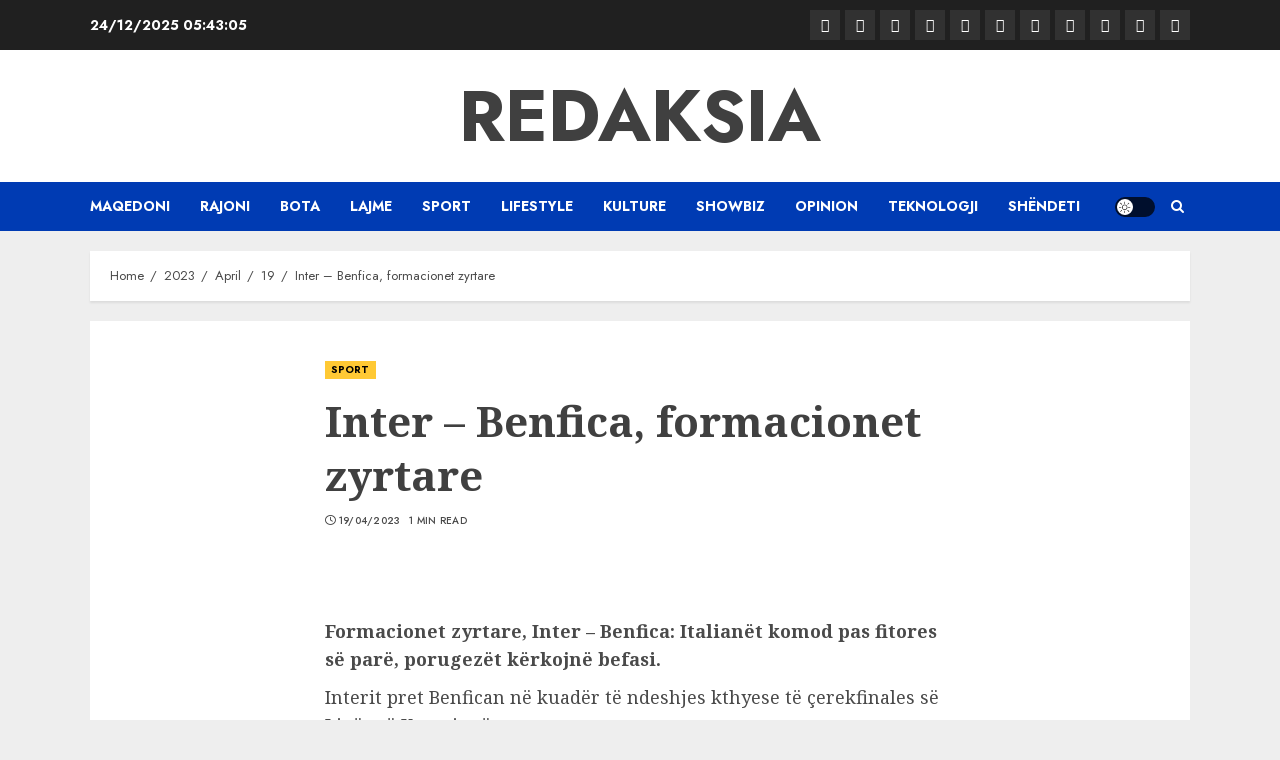

--- FILE ---
content_type: text/html; charset=UTF-8
request_url: https://redaksia.mk/2023/04/19/inter-benfica-formacionet-zyrtare/
body_size: 10167
content:
<!doctype html>
<html lang="en-US" prefix="og: http://ogp.me/ns# article: http://ogp.me/ns/article#">
<head>
    <meta charset="UTF-8">
    <meta name="viewport" content="width=device-width, initial-scale=1">
    <link rel="profile" href="http://gmpg.org/xfn/11">

    <title>Inter – Benfica, formacionet zyrtare &#8211; Redaksia</title>
<meta name='robots' content='max-image-preview:large' />
<link rel='dns-prefetch' href='//fonts.googleapis.com' />
<link rel="alternate" type="application/rss+xml" title="Redaksia &raquo; Feed" href="https://redaksia.mk/feed/" />
<link rel="alternate" title="oEmbed (JSON)" type="application/json+oembed" href="https://redaksia.mk/wp-json/oembed/1.0/embed?url=https%3A%2F%2Fredaksia.mk%2F2023%2F04%2F19%2Finter-benfica-formacionet-zyrtare%2F" />
<link rel="alternate" title="oEmbed (XML)" type="text/xml+oembed" href="https://redaksia.mk/wp-json/oembed/1.0/embed?url=https%3A%2F%2Fredaksia.mk%2F2023%2F04%2F19%2Finter-benfica-formacionet-zyrtare%2F&#038;format=xml" />
<style id='wp-img-auto-sizes-contain-inline-css' type='text/css'>
img:is([sizes=auto i],[sizes^="auto," i]){contain-intrinsic-size:3000px 1500px}
/*# sourceURL=wp-img-auto-sizes-contain-inline-css */
</style>
<style id='wp-block-library-inline-css' type='text/css'>
:root{--wp-block-synced-color:#7a00df;--wp-block-synced-color--rgb:122,0,223;--wp-bound-block-color:var(--wp-block-synced-color);--wp-editor-canvas-background:#ddd;--wp-admin-theme-color:#007cba;--wp-admin-theme-color--rgb:0,124,186;--wp-admin-theme-color-darker-10:#006ba1;--wp-admin-theme-color-darker-10--rgb:0,107,160.5;--wp-admin-theme-color-darker-20:#005a87;--wp-admin-theme-color-darker-20--rgb:0,90,135;--wp-admin-border-width-focus:2px}@media (min-resolution:192dpi){:root{--wp-admin-border-width-focus:1.5px}}.wp-element-button{cursor:pointer}:root .has-very-light-gray-background-color{background-color:#eee}:root .has-very-dark-gray-background-color{background-color:#313131}:root .has-very-light-gray-color{color:#eee}:root .has-very-dark-gray-color{color:#313131}:root .has-vivid-green-cyan-to-vivid-cyan-blue-gradient-background{background:linear-gradient(135deg,#00d084,#0693e3)}:root .has-purple-crush-gradient-background{background:linear-gradient(135deg,#34e2e4,#4721fb 50%,#ab1dfe)}:root .has-hazy-dawn-gradient-background{background:linear-gradient(135deg,#faaca8,#dad0ec)}:root .has-subdued-olive-gradient-background{background:linear-gradient(135deg,#fafae1,#67a671)}:root .has-atomic-cream-gradient-background{background:linear-gradient(135deg,#fdd79a,#004a59)}:root .has-nightshade-gradient-background{background:linear-gradient(135deg,#330968,#31cdcf)}:root .has-midnight-gradient-background{background:linear-gradient(135deg,#020381,#2874fc)}:root{--wp--preset--font-size--normal:16px;--wp--preset--font-size--huge:42px}.has-regular-font-size{font-size:1em}.has-larger-font-size{font-size:2.625em}.has-normal-font-size{font-size:var(--wp--preset--font-size--normal)}.has-huge-font-size{font-size:var(--wp--preset--font-size--huge)}.has-text-align-center{text-align:center}.has-text-align-left{text-align:left}.has-text-align-right{text-align:right}.has-fit-text{white-space:nowrap!important}#end-resizable-editor-section{display:none}.aligncenter{clear:both}.items-justified-left{justify-content:flex-start}.items-justified-center{justify-content:center}.items-justified-right{justify-content:flex-end}.items-justified-space-between{justify-content:space-between}.screen-reader-text{border:0;clip-path:inset(50%);height:1px;margin:-1px;overflow:hidden;padding:0;position:absolute;width:1px;word-wrap:normal!important}.screen-reader-text:focus{background-color:#ddd;clip-path:none;color:#444;display:block;font-size:1em;height:auto;left:5px;line-height:normal;padding:15px 23px 14px;text-decoration:none;top:5px;width:auto;z-index:100000}html :where(.has-border-color){border-style:solid}html :where([style*=border-top-color]){border-top-style:solid}html :where([style*=border-right-color]){border-right-style:solid}html :where([style*=border-bottom-color]){border-bottom-style:solid}html :where([style*=border-left-color]){border-left-style:solid}html :where([style*=border-width]){border-style:solid}html :where([style*=border-top-width]){border-top-style:solid}html :where([style*=border-right-width]){border-right-style:solid}html :where([style*=border-bottom-width]){border-bottom-style:solid}html :where([style*=border-left-width]){border-left-style:solid}html :where(img[class*=wp-image-]){height:auto;max-width:100%}:where(figure){margin:0 0 1em}html :where(.is-position-sticky){--wp-admin--admin-bar--position-offset:var(--wp-admin--admin-bar--height,0px)}@media screen and (max-width:600px){html :where(.is-position-sticky){--wp-admin--admin-bar--position-offset:0px}}

/*# sourceURL=wp-block-library-inline-css */
</style><style id='global-styles-inline-css' type='text/css'>
:root{--wp--preset--aspect-ratio--square: 1;--wp--preset--aspect-ratio--4-3: 4/3;--wp--preset--aspect-ratio--3-4: 3/4;--wp--preset--aspect-ratio--3-2: 3/2;--wp--preset--aspect-ratio--2-3: 2/3;--wp--preset--aspect-ratio--16-9: 16/9;--wp--preset--aspect-ratio--9-16: 9/16;--wp--preset--color--black: #000000;--wp--preset--color--cyan-bluish-gray: #abb8c3;--wp--preset--color--white: #ffffff;--wp--preset--color--pale-pink: #f78da7;--wp--preset--color--vivid-red: #cf2e2e;--wp--preset--color--luminous-vivid-orange: #ff6900;--wp--preset--color--luminous-vivid-amber: #fcb900;--wp--preset--color--light-green-cyan: #7bdcb5;--wp--preset--color--vivid-green-cyan: #00d084;--wp--preset--color--pale-cyan-blue: #8ed1fc;--wp--preset--color--vivid-cyan-blue: #0693e3;--wp--preset--color--vivid-purple: #9b51e0;--wp--preset--gradient--vivid-cyan-blue-to-vivid-purple: linear-gradient(135deg,rgb(6,147,227) 0%,rgb(155,81,224) 100%);--wp--preset--gradient--light-green-cyan-to-vivid-green-cyan: linear-gradient(135deg,rgb(122,220,180) 0%,rgb(0,208,130) 100%);--wp--preset--gradient--luminous-vivid-amber-to-luminous-vivid-orange: linear-gradient(135deg,rgb(252,185,0) 0%,rgb(255,105,0) 100%);--wp--preset--gradient--luminous-vivid-orange-to-vivid-red: linear-gradient(135deg,rgb(255,105,0) 0%,rgb(207,46,46) 100%);--wp--preset--gradient--very-light-gray-to-cyan-bluish-gray: linear-gradient(135deg,rgb(238,238,238) 0%,rgb(169,184,195) 100%);--wp--preset--gradient--cool-to-warm-spectrum: linear-gradient(135deg,rgb(74,234,220) 0%,rgb(151,120,209) 20%,rgb(207,42,186) 40%,rgb(238,44,130) 60%,rgb(251,105,98) 80%,rgb(254,248,76) 100%);--wp--preset--gradient--blush-light-purple: linear-gradient(135deg,rgb(255,206,236) 0%,rgb(152,150,240) 100%);--wp--preset--gradient--blush-bordeaux: linear-gradient(135deg,rgb(254,205,165) 0%,rgb(254,45,45) 50%,rgb(107,0,62) 100%);--wp--preset--gradient--luminous-dusk: linear-gradient(135deg,rgb(255,203,112) 0%,rgb(199,81,192) 50%,rgb(65,88,208) 100%);--wp--preset--gradient--pale-ocean: linear-gradient(135deg,rgb(255,245,203) 0%,rgb(182,227,212) 50%,rgb(51,167,181) 100%);--wp--preset--gradient--electric-grass: linear-gradient(135deg,rgb(202,248,128) 0%,rgb(113,206,126) 100%);--wp--preset--gradient--midnight: linear-gradient(135deg,rgb(2,3,129) 0%,rgb(40,116,252) 100%);--wp--preset--font-size--small: 13px;--wp--preset--font-size--medium: 20px;--wp--preset--font-size--large: 36px;--wp--preset--font-size--x-large: 42px;--wp--preset--spacing--20: 0.44rem;--wp--preset--spacing--30: 0.67rem;--wp--preset--spacing--40: 1rem;--wp--preset--spacing--50: 1.5rem;--wp--preset--spacing--60: 2.25rem;--wp--preset--spacing--70: 3.38rem;--wp--preset--spacing--80: 5.06rem;--wp--preset--shadow--natural: 6px 6px 9px rgba(0, 0, 0, 0.2);--wp--preset--shadow--deep: 12px 12px 50px rgba(0, 0, 0, 0.4);--wp--preset--shadow--sharp: 6px 6px 0px rgba(0, 0, 0, 0.2);--wp--preset--shadow--outlined: 6px 6px 0px -3px rgb(255, 255, 255), 6px 6px rgb(0, 0, 0);--wp--preset--shadow--crisp: 6px 6px 0px rgb(0, 0, 0);}:where(.is-layout-flex){gap: 0.5em;}:where(.is-layout-grid){gap: 0.5em;}body .is-layout-flex{display: flex;}.is-layout-flex{flex-wrap: wrap;align-items: center;}.is-layout-flex > :is(*, div){margin: 0;}body .is-layout-grid{display: grid;}.is-layout-grid > :is(*, div){margin: 0;}:where(.wp-block-columns.is-layout-flex){gap: 2em;}:where(.wp-block-columns.is-layout-grid){gap: 2em;}:where(.wp-block-post-template.is-layout-flex){gap: 1.25em;}:where(.wp-block-post-template.is-layout-grid){gap: 1.25em;}.has-black-color{color: var(--wp--preset--color--black) !important;}.has-cyan-bluish-gray-color{color: var(--wp--preset--color--cyan-bluish-gray) !important;}.has-white-color{color: var(--wp--preset--color--white) !important;}.has-pale-pink-color{color: var(--wp--preset--color--pale-pink) !important;}.has-vivid-red-color{color: var(--wp--preset--color--vivid-red) !important;}.has-luminous-vivid-orange-color{color: var(--wp--preset--color--luminous-vivid-orange) !important;}.has-luminous-vivid-amber-color{color: var(--wp--preset--color--luminous-vivid-amber) !important;}.has-light-green-cyan-color{color: var(--wp--preset--color--light-green-cyan) !important;}.has-vivid-green-cyan-color{color: var(--wp--preset--color--vivid-green-cyan) !important;}.has-pale-cyan-blue-color{color: var(--wp--preset--color--pale-cyan-blue) !important;}.has-vivid-cyan-blue-color{color: var(--wp--preset--color--vivid-cyan-blue) !important;}.has-vivid-purple-color{color: var(--wp--preset--color--vivid-purple) !important;}.has-black-background-color{background-color: var(--wp--preset--color--black) !important;}.has-cyan-bluish-gray-background-color{background-color: var(--wp--preset--color--cyan-bluish-gray) !important;}.has-white-background-color{background-color: var(--wp--preset--color--white) !important;}.has-pale-pink-background-color{background-color: var(--wp--preset--color--pale-pink) !important;}.has-vivid-red-background-color{background-color: var(--wp--preset--color--vivid-red) !important;}.has-luminous-vivid-orange-background-color{background-color: var(--wp--preset--color--luminous-vivid-orange) !important;}.has-luminous-vivid-amber-background-color{background-color: var(--wp--preset--color--luminous-vivid-amber) !important;}.has-light-green-cyan-background-color{background-color: var(--wp--preset--color--light-green-cyan) !important;}.has-vivid-green-cyan-background-color{background-color: var(--wp--preset--color--vivid-green-cyan) !important;}.has-pale-cyan-blue-background-color{background-color: var(--wp--preset--color--pale-cyan-blue) !important;}.has-vivid-cyan-blue-background-color{background-color: var(--wp--preset--color--vivid-cyan-blue) !important;}.has-vivid-purple-background-color{background-color: var(--wp--preset--color--vivid-purple) !important;}.has-black-border-color{border-color: var(--wp--preset--color--black) !important;}.has-cyan-bluish-gray-border-color{border-color: var(--wp--preset--color--cyan-bluish-gray) !important;}.has-white-border-color{border-color: var(--wp--preset--color--white) !important;}.has-pale-pink-border-color{border-color: var(--wp--preset--color--pale-pink) !important;}.has-vivid-red-border-color{border-color: var(--wp--preset--color--vivid-red) !important;}.has-luminous-vivid-orange-border-color{border-color: var(--wp--preset--color--luminous-vivid-orange) !important;}.has-luminous-vivid-amber-border-color{border-color: var(--wp--preset--color--luminous-vivid-amber) !important;}.has-light-green-cyan-border-color{border-color: var(--wp--preset--color--light-green-cyan) !important;}.has-vivid-green-cyan-border-color{border-color: var(--wp--preset--color--vivid-green-cyan) !important;}.has-pale-cyan-blue-border-color{border-color: var(--wp--preset--color--pale-cyan-blue) !important;}.has-vivid-cyan-blue-border-color{border-color: var(--wp--preset--color--vivid-cyan-blue) !important;}.has-vivid-purple-border-color{border-color: var(--wp--preset--color--vivid-purple) !important;}.has-vivid-cyan-blue-to-vivid-purple-gradient-background{background: var(--wp--preset--gradient--vivid-cyan-blue-to-vivid-purple) !important;}.has-light-green-cyan-to-vivid-green-cyan-gradient-background{background: var(--wp--preset--gradient--light-green-cyan-to-vivid-green-cyan) !important;}.has-luminous-vivid-amber-to-luminous-vivid-orange-gradient-background{background: var(--wp--preset--gradient--luminous-vivid-amber-to-luminous-vivid-orange) !important;}.has-luminous-vivid-orange-to-vivid-red-gradient-background{background: var(--wp--preset--gradient--luminous-vivid-orange-to-vivid-red) !important;}.has-very-light-gray-to-cyan-bluish-gray-gradient-background{background: var(--wp--preset--gradient--very-light-gray-to-cyan-bluish-gray) !important;}.has-cool-to-warm-spectrum-gradient-background{background: var(--wp--preset--gradient--cool-to-warm-spectrum) !important;}.has-blush-light-purple-gradient-background{background: var(--wp--preset--gradient--blush-light-purple) !important;}.has-blush-bordeaux-gradient-background{background: var(--wp--preset--gradient--blush-bordeaux) !important;}.has-luminous-dusk-gradient-background{background: var(--wp--preset--gradient--luminous-dusk) !important;}.has-pale-ocean-gradient-background{background: var(--wp--preset--gradient--pale-ocean) !important;}.has-electric-grass-gradient-background{background: var(--wp--preset--gradient--electric-grass) !important;}.has-midnight-gradient-background{background: var(--wp--preset--gradient--midnight) !important;}.has-small-font-size{font-size: var(--wp--preset--font-size--small) !important;}.has-medium-font-size{font-size: var(--wp--preset--font-size--medium) !important;}.has-large-font-size{font-size: var(--wp--preset--font-size--large) !important;}.has-x-large-font-size{font-size: var(--wp--preset--font-size--x-large) !important;}
/*# sourceURL=global-styles-inline-css */
</style>

<style id='classic-theme-styles-inline-css' type='text/css'>
/*! This file is auto-generated */
.wp-block-button__link{color:#fff;background-color:#32373c;border-radius:9999px;box-shadow:none;text-decoration:none;padding:calc(.667em + 2px) calc(1.333em + 2px);font-size:1.125em}.wp-block-file__button{background:#32373c;color:#fff;text-decoration:none}
/*# sourceURL=/wp-includes/css/classic-themes.min.css */
</style>
<link rel='stylesheet' id='wpo_min-header-0-css' href='https://redaksia.mk/wp-content/cache/wpo-minify/1731138951/assets/wpo-minify-header-a19324a2.min.css' type='text/css' media='all' />
<script type="text/javascript" src="https://redaksia.mk/wp-content/cache/wpo-minify/1731138951/assets/wpo-minify-header-5ec215b3.min.js" id="wpo_min-header-0-js"></script>
<link rel="https://api.w.org/" href="https://redaksia.mk/wp-json/" /><link rel="alternate" title="JSON" type="application/json" href="https://redaksia.mk/wp-json/wp/v2/posts/4231" /><link rel="EditURI" type="application/rsd+xml" title="RSD" href="https://redaksia.mk/xmlrpc.php?rsd" />
<meta name="generator" content="WordPress 6.9" />
<link rel="canonical" href="https://redaksia.mk/2023/04/19/inter-benfica-formacionet-zyrtare/" />
<link rel='shortlink' href='https://redaksia.mk/?p=4231' />
<meta property="og:title" name="og:title" content="Inter – Benfica, formacionet zyrtare" />
<meta property="og:type" name="og:type" content="article" />
<meta property="og:image" name="og:image" content="https://redaksia.mk/wp-content/uploads/2024/01/LOGO-16.jpg" />
<meta property="og:url" name="og:url" content="https://redaksia.mk/2023/04/19/inter-benfica-formacionet-zyrtare/" />
<meta property="og:description" name="og:description" content="Formacionet zyrtare, Inter – Benfica: Italianët komod pas fitores së parë, porugezët kërkojnë befasi. Interit" />
<meta property="og:locale" name="og:locale" content="en_US" />
<meta property="og:site_name" name="og:site_name" content="Redaksia" />
<meta property="twitter:card" name="twitter:card" content="summary" />
<meta property="article:section" name="article:section" content="SPORT" />
<meta property="article:published_time" name="article:published_time" content="2023-04-19T18:47:00+00:00" />
<meta property="article:modified_time" name="article:modified_time" content="2023-04-19T18:47:00+00:00" />
<meta property="article:author" name="article:author" content="https://redaksia.mk/author/admin/" />
		<script>
			document.documentElement.className = document.documentElement.className.replace('no-js', 'js');
		</script>
				<style>
			.no-js img.lazyload {
				display: none;
			}

			figure.wp-block-image img.lazyloading {
				min-width: 150px;
			}

						.lazyload, .lazyloading {
				opacity: 0;
			}

			.lazyloaded {
				opacity: 1;
				transition: opacity 400ms;
				transition-delay: 0ms;
			}

					</style>
		        <style type="text/css">
                        .site-title a,
            .site-header .site-branding .site-title a:visited,
            .site-header .site-branding .site-title a:hover,
            .site-description {
                color: #404040;
            }


            body.aft-dark-mode .site-title a,
            body.aft-dark-mode .site-header .site-branding .site-title a:visited,
            body.aft-dark-mode .site-header .site-branding .site-title a:hover,
            body.aft-dark-mode .site-description {
                color: #ffffff;
            }

            .header-layout-3 .site-header .site-branding .site-title,
            .site-branding .site-title {
                font-size: 72px;
            }

            @media only screen and (max-width: 640px) {
                .site-branding .site-title {
                    font-size: 40px;

                }
              }   

           @media only screen and (max-width: 375px) {
                    .site-branding .site-title {
                        font-size: 32px;

                    }
                }

            

        </style>
        <link rel="icon" href="https://redaksia.mk/wp-content/uploads/2024/01/LOGO-16.jpg" sizes="32x32" />
<link rel="icon" href="https://redaksia.mk/wp-content/uploads/2024/01/LOGO-16.jpg" sizes="192x192" />
<link rel="apple-touch-icon" href="https://redaksia.mk/wp-content/uploads/2024/01/LOGO-16.jpg" />
<meta name="msapplication-TileImage" content="https://redaksia.mk/wp-content/uploads/2024/01/LOGO-16.jpg" />
</head>

<body class="wp-singular post-template-default single single-post postid-4231 single-format-standard wp-embed-responsive wp-theme-chromenews rstr-auto transliteration-auto auto aft-light-mode aft-header-layout-centered header-image-default primary-post-title-font widget-title-border-bottom hover-title-underline default-content-layout single-content-mode-boxed aft-single-featured-boxed full-width-content af-wide-layout aft-section-layout-background">

    <div id="af-preloader">
        <div id="loader-wrapper">
            <div id="loader"></div>
        </div>
    </div>

<div id="page" class="site af-whole-wrapper">
    <a class="skip-link screen-reader-text" href="#content">Skip to content</a>

    
        <header id="masthead" class="header-layout-centered chromenews-header">
            
<div class="top-header">
    <div class="container-wrapper">
        <div class="top-bar-flex">
            <div class="top-bar-left col-2">

                <div class="date-bar-left">
                                <span class="topbar-date">
                24/12/2025 <span id="topbar-time"></span>            </span>
                        </div>
            </div>
            <div class="top-bar-right col-2">
                <div class="aft-small-social-menu">
                            
            <div class="social-navigation"><ul id="menu-td-demo-header-menu" class="menu"><li id="menu-item-27434" class="menu-item menu-item-type-taxonomy menu-item-object-category menu-item-27434"><a href="https://redaksia.mk/category/maqedoni/"><span class="screen-reader-text">MAQEDONI</span></a></li>
<li id="menu-item-27435" class="menu-item menu-item-type-taxonomy menu-item-object-category menu-item-27435"><a href="https://redaksia.mk/category/rajoni/"><span class="screen-reader-text">RAJONI</span></a></li>
<li id="menu-item-27438" class="menu-item menu-item-type-taxonomy menu-item-object-category menu-item-27438"><a href="https://redaksia.mk/category/bota/"><span class="screen-reader-text">BOTA</span></a></li>
<li id="menu-item-27441" class="menu-item menu-item-type-taxonomy menu-item-object-category menu-item-27441"><a href="https://redaksia.mk/category/lajme/"><span class="screen-reader-text">LAJME</span></a></li>
<li id="menu-item-27437" class="menu-item menu-item-type-taxonomy menu-item-object-category current-post-ancestor current-menu-parent current-post-parent menu-item-27437"><a href="https://redaksia.mk/category/sport/"><span class="screen-reader-text">SPORT</span></a></li>
<li id="menu-item-27440" class="menu-item menu-item-type-taxonomy menu-item-object-category menu-item-27440"><a href="https://redaksia.mk/category/lifestyle/"><span class="screen-reader-text">LIFESTYLE</span></a></li>
<li id="menu-item-27442" class="menu-item menu-item-type-taxonomy menu-item-object-category menu-item-27442"><a href="https://redaksia.mk/category/kulture/"><span class="screen-reader-text">KULTURE</span></a></li>
<li id="menu-item-27436" class="menu-item menu-item-type-taxonomy menu-item-object-category menu-item-27436"><a href="https://redaksia.mk/category/showbiz/"><span class="screen-reader-text">SHOWBIZ</span></a></li>
<li id="menu-item-27443" class="menu-item menu-item-type-taxonomy menu-item-object-category menu-item-27443"><a href="https://redaksia.mk/category/opinion/"><span class="screen-reader-text">OPINION</span></a></li>
<li id="menu-item-27451" class="menu-item menu-item-type-taxonomy menu-item-object-category menu-item-27451"><a href="https://redaksia.mk/category/teknologji/"><span class="screen-reader-text">TEKNOLOGJI</span></a></li>
<li id="menu-item-27447" class="menu-item menu-item-type-taxonomy menu-item-object-category menu-item-27447"><a href="https://redaksia.mk/category/shendet/"><span class="screen-reader-text">SHËNDETI</span></a></li>
</ul></div>
                            </div>
            </div>
        </div>
    </div>
</div>
<div class="mid-header-wrapper "
     data-background="">

    <div class="mid-header">
        <div class="container-wrapper">
            <div class="mid-bar-flex">
                <div class="logo">
                            <div class="site-branding uppercase-site-title">
                            <p class="site-title font-family-1">
                    <a href="https://redaksia.mk/" class="site-title-anchor" rel="home">Redaksia</a>
                </p>
            
                    </div>

                    </div>
            </div>
        </div>
    </div>

                <div class="below-mid-header">
                <div class="container-wrapper">
                    <div class="header-promotion">
                                            </div>
                </div>
            </div>
        
</div>
<div id="main-navigation-bar" class="bottom-header">
    <div class="container-wrapper">
        <div class="bottom-nav">
            <div class="offcanvas-navigaiton">
                                    <div class="navigation-container">
            <nav class="main-navigation clearfix">

                <span class="toggle-menu" aria-controls="primary-menu" aria-expanded="false">
                    <a href="javascript:void(0)" class="aft-void-menu">
                        <span class="screen-reader-text">
                            Primary Menu                        </span>
                        <i class="ham"></i>
                    </a>
                </span>


                <div class="menu main-menu menu-desktop show-menu-border"><ul id="primary-menu" class="menu"><li class="menu-item menu-item-type-taxonomy menu-item-object-category menu-item-27434"><a href="https://redaksia.mk/category/maqedoni/">MAQEDONI</a></li>
<li class="menu-item menu-item-type-taxonomy menu-item-object-category menu-item-27435"><a href="https://redaksia.mk/category/rajoni/">RAJONI</a></li>
<li class="menu-item menu-item-type-taxonomy menu-item-object-category menu-item-27438"><a href="https://redaksia.mk/category/bota/">BOTA</a></li>
<li class="menu-item menu-item-type-taxonomy menu-item-object-category menu-item-27441"><a href="https://redaksia.mk/category/lajme/">LAJME</a></li>
<li class="menu-item menu-item-type-taxonomy menu-item-object-category current-post-ancestor current-menu-parent current-post-parent menu-item-27437"><a href="https://redaksia.mk/category/sport/">SPORT</a></li>
<li class="menu-item menu-item-type-taxonomy menu-item-object-category menu-item-27440"><a href="https://redaksia.mk/category/lifestyle/">LIFESTYLE</a></li>
<li class="menu-item menu-item-type-taxonomy menu-item-object-category menu-item-27442"><a href="https://redaksia.mk/category/kulture/">KULTURE</a></li>
<li class="menu-item menu-item-type-taxonomy menu-item-object-category menu-item-27436"><a href="https://redaksia.mk/category/showbiz/">SHOWBIZ</a></li>
<li class="menu-item menu-item-type-taxonomy menu-item-object-category menu-item-27443"><a href="https://redaksia.mk/category/opinion/">OPINION</a></li>
<li class="menu-item menu-item-type-taxonomy menu-item-object-category menu-item-27451"><a href="https://redaksia.mk/category/teknologji/">TEKNOLOGJI</a></li>
<li class="menu-item menu-item-type-taxonomy menu-item-object-category menu-item-27447"><a href="https://redaksia.mk/category/shendet/">SHËNDETI</a></li>
</ul></div>            </nav>
        </div>


                <div class="search-watch">
                            <div id="aft-dark-light-mode-wrap">
                <a href="javascript:void(0)" class="aft-light-mode" data-site-mode="aft-light-mode" id="aft-dark-light-mode-btn">
                    <span class="aft-icon-circle">Light/Dark Button</span>
                </a>
            </div>
                                <div class="af-search-wrap">
            <div class="search-overlay">
                <a href="#" title="Search" class="search-icon">
                    <i class="fa fa-search"></i>
                </a>
                <div class="af-search-form">
                    <form role="search" method="get" class="search-form" action="https://redaksia.mk/">
				<label>
					<span class="screen-reader-text">Search for:</span>
					<input type="search" class="search-field" placeholder="Search &hellip;" value="" name="s" />
				</label>
				<input type="submit" class="search-submit" value="Search" />
			</form>                </div>
            </div>
        </div>

                        
                </div>

        </div>

    </div>
</div>


        </header>

        <!-- end slider-section -->
    
    
    
    <div class="aft-main-breadcrumb-wrapper container-wrapper">
                <div class="af-breadcrumbs font-family-1 color-pad">

            <div role="navigation" aria-label="Breadcrumbs" class="breadcrumb-trail breadcrumbs" itemprop="breadcrumb"><ul class="trail-items" itemscope itemtype="http://schema.org/BreadcrumbList"><meta name="numberOfItems" content="5" /><meta name="itemListOrder" content="Ascending" /><li itemprop="itemListElement" itemscope itemtype="http://schema.org/ListItem" class="trail-item trail-begin"><a href="https://redaksia.mk/" rel="home" itemprop="item"><span itemprop="name">Home</span></a><meta itemprop="position" content="1" /></li><li itemprop="itemListElement" itemscope itemtype="http://schema.org/ListItem" class="trail-item"><a href="https://redaksia.mk/2023/" itemprop="item"><span itemprop="name">2023</span></a><meta itemprop="position" content="2" /></li><li itemprop="itemListElement" itemscope itemtype="http://schema.org/ListItem" class="trail-item"><a href="https://redaksia.mk/2023/04/" itemprop="item"><span itemprop="name">April</span></a><meta itemprop="position" content="3" /></li><li itemprop="itemListElement" itemscope itemtype="http://schema.org/ListItem" class="trail-item"><a href="https://redaksia.mk/2023/04/19/" itemprop="item"><span itemprop="name">19</span></a><meta itemprop="position" content="4" /></li><li itemprop="itemListElement" itemscope itemtype="http://schema.org/ListItem" class="trail-item trail-end"><a href="https://redaksia.mk/2023/04/19/inter-benfica-formacionet-zyrtare/" itemprop="item"><span itemprop="name">Inter – Benfica, formacionet zyrtare</span></a><meta itemprop="position" content="5" /></li></ul></div>
        </div>
        </div>
    <div id="content" class="container-wrapper"><div class="section-block-upper">
    <div id="primary" class="content-area">
        <main id="main" class="site-main">
                            <article id="post-4231" class="af-single-article post-4231 post type-post status-publish format-standard hentry category-sport">

                    <div class="entry-content-wrap read-single ">

                                                    <div class="entry-content-title-featured-wrap">
                                        <header class="entry-header pos-rel social-after-title">
            <div class="read-details">
                <div class="entry-header-details af-cat-widget-carousel">
                    
                        <div class="figure-categories read-categories figure-categories-bg ">
                                                        <ul class="cat-links"><li class="meta-category">
                             <a class="chromenews-categories category-color-1" href="https://redaksia.mk/category/sport/">
                                 SPORT
                             </a>
                        </li></ul>                        </div>
                                        <h1 class="entry-title">Inter – Benfica, formacionet zyrtare</h1>
                   

                    
                    <div class="aft-post-excerpt-and-meta color-pad">

                        <div class="entry-meta">

                            

            <span class="author-links">
                

                            <span class="item-metadata posts-date">
                <i class="far fa-clock" aria-hidden="true"></i>
                <a href="https://redaksia.mk/2023/04/">                    
                    19/04/2023            </a>
            </span>
            
            </span>
                                    <span class="min-read">1 min read</span>                                <div class="aft-comment-view-share">
            </div>

                        </div>
                    </div>
                </div>
            </div>
        </header><!-- .entry-header -->

        <!-- end slider-section -->
        
                    <div class="read-img pos-rel">
                                            </div>

        

        <!-- end slider-section -->
                                    </div>
                        

                        

    <div class="color-pad">
        <div class="entry-content read-details">

            
            <p></p>
<div>
             <!--                    

<div class="ExcerptBold">                       
            
                    




                </div>


                  --><br />
                <!--/*
  *
  * Revive Adserver Asynchronous JS Tag
  * - Generated with Revive Adserver v4.0.1
  *
  */--></p>
<p><strong>Formacionet zyrtare, Inter – Benfica: Italianët komod pas fitores së parë, porugezët kërkojnë befasi.</strong></p>
<p>Interit pret Benfican në kuadër të ndeshjes kthyese të çerekfinales së Ligës së Kampionëve.</p>
<p>Zikaltërit fituan si mysafir ndaj portugezëve me rezultat 2-0 dhe duken afër gjysmëfinales.</p>
<p>Në anën tjetër portugezët që bën rrugë të mirë deri në këtë fazë, do të kërkojnë të befasojnë në “Guisseppe Meazza”.</p>
<p>Simone Inzaghi për këtë ndeshje ka vendosur të luajë në sulm me emra si Lautaro Martinez dhe Edin Dzeko.</p>
<p>Në anën tjetër Benfica do të kundërpërgjigjet me emra si  Joao Mario, Rafa Silva dhe Goncalo Ramos.</p>
<p>Inter: Onana; Darmian, Acerbi, Bastoni; Dumfries, Barella, Brozovic, Mkhitaryan, Dimarco; Lautaro Martinez, Dzeko</p>
<p>Benfica: Vlachodimos; Gilberto, Antonio Silva, Otamendi, Grimaldo; Chiquinho, Florentino; Joao Mario, Rafa Silva, Aursnes; Goncalo Ramos.</p>
</p></div>
                            <div class="post-item-metadata entry-meta">
                                    </div>
                                    
	<nav class="navigation post-navigation" aria-label="Continue Reading">
		<h2 class="screen-reader-text">Continue Reading</h2>
		<div class="nav-links"><div class="nav-previous"><a href="https://redaksia.mk/2023/04/19/memli-krasniqi-arrestimi-i-kryeshefit-te-kek-ut-deshmi-e-perfshirjes-se-vv-se-ne-abuzimet-me-energji/" rel="prev"><span class="meta-nav" aria-hidden="true">Previous</span> <span class="screen-reader-text">Previous post:</span> <span class="chromenews-prev-post no-post-image"><h4><span class="post-title">Memli Krasniqi: Arrestimi i kryeshefit të KEK-ut, dëshmi e përfshirjes së VV-së në abuzimet me energji</span></h4><span class="post-image"></span></span></a></div><div class="nav-next"><a href="https://redaksia.mk/2023/04/19/miku-i-luizit-flet-per-kiaren-e-kam-pare-me-mire-me-butrintin/" rel="next"><span class="meta-nav" aria-hidden="true">Next</span> <span class="screen-reader-text">Next post:</span> <span class="chromenews-next-post no-post-image"><h4><span class="post-title">Miku i Luizit flet për Kiarën: E kam parë më mirë me Butrintin</span></h4><span class="post-image"></span></span></a></div></div>
	</nav>                    </div><!-- .entry-content -->
    </div>



                    </div>

                    

                    

                    
        <div class="promotionspace enable-promotionspace">
            <div class="af-reated-posts chromenews-customizer">

                
        <div class="af-title-subtitle-wrap">
            <h4 class="widget-title header-after1 ">
                <span class="heading-line-before"></span>
                <span class="sub-heading-line"></span>
                <span class="heading-line">Related News</span>
                <span class="heading-line-after"></span>
            </h4>
        </div>
        
                <div class="af-container-row clearfix">
                                            <div class="col-2 pad float-l trending-posts-item">
                            <div class="aft-trending-posts list-part af-sec-post">
                                        <div class="af-double-column list-style clearfix aft-list-show-image has-post-image">
            <div class="read-single color-pad">
                <div class="col-3 float-l pos-rel read-img read-bg-img">
                    <a class="aft-post-image-link"
                       href="https://redaksia.mk/2024/08/25/delegati-nuk-kerkoi-heqjen-e-flamurit-e-gjitha-ishte-ne-regji-te-policise-thone-nga-kf-shkendija/"></a>
                       <img width="300" height="205" data-src="https://redaksia.mk/wp-content/uploads/2024/08/IMG-1092-300x205.jpeg" class="attachment-medium size-medium wp-post-image lazyload" alt="" src="[data-uri]" style="--smush-placeholder-width: 300px; --smush-placeholder-aspect-ratio: 300/205;" /><noscript><img width="300" height="205" src="https://redaksia.mk/wp-content/uploads/2024/08/IMG-1092-300x205.jpeg" class="attachment-medium size-medium wp-post-image" alt="" /></noscript>                                                        </div>
                <div class="col-66 float-l pad read-details color-tp-pad">
                                                                
                    <div class="read-title">
                        <h4>
                            <a href="https://redaksia.mk/2024/08/25/delegati-nuk-kerkoi-heqjen-e-flamurit-e-gjitha-ishte-ne-regji-te-policise-thone-nga-kf-shkendija/">Delegati nuk kërkoi heqjen e flamurit, e gjitha ishte në regji të policisë, thonë nga KF Shkëndija</a>
                        </h4>
                    </div>
                                            <div class="post-item-metadata entry-meta">
                            

            <span class="author-links">
                

                            <span class="item-metadata posts-date">
                <i class="far fa-clock" aria-hidden="true"></i>
                <a href="https://redaksia.mk/2024/08/">                    
                    25/08/2024            </a>
            </span>
            
            </span>
                                        <span class="aft-comment-view-share">
            </span>
                            </div>
                    
                    
                </div>
            </div>
        </div>

                                    </div>
                        </div>
                                            <div class="col-2 pad float-l trending-posts-item">
                            <div class="aft-trending-posts list-part af-sec-post">
                                        <div class="af-double-column list-style clearfix aft-list-show-image has-post-image">
            <div class="read-single color-pad">
                <div class="col-3 float-l pos-rel read-img read-bg-img">
                    <a class="aft-post-image-link"
                       href="https://redaksia.mk/2024/05/31/kush-e-fiton-euro-2024-gjiganti-i-basteve-ben-parashikimin-dhe-na-ul-me-kembe-ne-toke-ja-ku-e-rendit-shqiperine/"></a>
                       <img width="300" height="168" data-src="https://redaksia.mk/wp-content/uploads/2024/05/euro-2024-gjermani-750x420-1-300x168.png" class="attachment-medium size-medium wp-post-image lazyload" alt="" loading="lazy" src="[data-uri]" style="--smush-placeholder-width: 300px; --smush-placeholder-aspect-ratio: 300/168;" /><noscript><img width="300" height="168" src="https://redaksia.mk/wp-content/uploads/2024/05/euro-2024-gjermani-750x420-1-300x168.png" class="attachment-medium size-medium wp-post-image" alt="" loading="lazy" /></noscript>                                                        </div>
                <div class="col-66 float-l pad read-details color-tp-pad">
                                                                
                    <div class="read-title">
                        <h4>
                            <a href="https://redaksia.mk/2024/05/31/kush-e-fiton-euro-2024-gjiganti-i-basteve-ben-parashikimin-dhe-na-ul-me-kembe-ne-toke-ja-ku-e-rendit-shqiperine/">Kush e fiton Euro 2024? Gjiganti i basteve bën parashikimin dhe na ul me “këmbë në tokë”… Ja ku e rendit Shqipërinë</a>
                        </h4>
                    </div>
                                            <div class="post-item-metadata entry-meta">
                            

            <span class="author-links">
                

                            <span class="item-metadata posts-date">
                <i class="far fa-clock" aria-hidden="true"></i>
                <a href="https://redaksia.mk/2024/05/">                    
                    31/05/2024            </a>
            </span>
            
            </span>
                                        <span class="aft-comment-view-share">
            </span>
                            </div>
                    
                    
                </div>
            </div>
        </div>

                                    </div>
                        </div>
                                    </div>
            </div>
        </div>
                  


                </article>
            
        </main><!-- #main -->
    </div><!-- #primary -->

    </div>


</div>




        <section class="aft-blocks above-footer-widget-section">
            <div class="af-main-banner-latest-posts grid-layout chromenews-customizer">
    <div class="container-wrapper">
        <div class="widget-title-section">
                            
        <div class="af-title-subtitle-wrap">
            <h4 class="widget-title header-after1 ">
                <span class="heading-line-before"></span>
                <span class="sub-heading-line"></span>
                <span class="heading-line">You may have missed</span>
                <span class="heading-line-after"></span>
            </h4>
        </div>
                            </div>
        <div class="af-container-row clearfix">
                                    <div class="col-3 pad float-l trending-posts-item">
                            <div class="aft-trending-posts list-part af-sec-post">
                                        <div class="af-double-column list-style clearfix aft-list-show-image has-post-image">
            <div class="read-single color-pad">
                <div class="col-3 float-l pos-rel read-img read-bg-img">
                    <a class="aft-post-image-link"
                       href="https://redaksia.mk/2024/12/24/dokument-maqedonishtja-kusht-per-drejtoret-votohet-nga-vlen-dhe-vmro/"></a>
                       <img width="300" height="117" data-src="https://redaksia.mk/wp-content/uploads/2024/12/IMG-5213-300x117.jpeg" class="attachment-medium size-medium wp-post-image lazyload" alt="" loading="lazy" src="[data-uri]" style="--smush-placeholder-width: 300px; --smush-placeholder-aspect-ratio: 300/117;" /><noscript><img width="300" height="117" src="https://redaksia.mk/wp-content/uploads/2024/12/IMG-5213-300x117.jpeg" class="attachment-medium size-medium wp-post-image" alt="" loading="lazy" /></noscript>                                                        </div>
                <div class="col-66 float-l pad read-details color-tp-pad">
                                                                
                    <div class="read-title">
                        <h4>
                            <a href="https://redaksia.mk/2024/12/24/dokument-maqedonishtja-kusht-per-drejtoret-votohet-nga-vlen-dhe-vmro/">Dokument/ “Maqedonishtja”, kusht për drejtorët, votohet nga VLEN dhe VMRO</a>
                        </h4>
                    </div>
                                            <div class="post-item-metadata entry-meta">
                            

            <span class="author-links">
                

                            <span class="item-metadata posts-date">
                <i class="far fa-clock" aria-hidden="true"></i>
                <a href="https://redaksia.mk/2024/12/">                    
                    24/12/2024            </a>
            </span>
            
            </span>
                                        <span class="aft-comment-view-share">
            </span>
                            </div>
                    
                    
                </div>
            </div>
        </div>

                                </div>
                        </div>
                                            <div class="col-3 pad float-l trending-posts-item">
                            <div class="aft-trending-posts list-part af-sec-post">
                                        <div class="af-double-column list-style clearfix aft-list-show-image has-post-image">
            <div class="read-single color-pad">
                <div class="col-3 float-l pos-rel read-img read-bg-img">
                    <a class="aft-post-image-link"
                       href="https://redaksia.mk/2024/12/18/nese-eshte-drejtesi-le-te-jete-per-te-gjithe-a-do-te-mbajne-pergjegjesi-mickoski-dhe-qeveria-ashtu-si-grubi-dhe-kovacevski/"></a>
                       <img width="300" height="200" data-src="https://redaksia.mk/wp-content/uploads/2024/12/vlada-100-300x200.jpg" class="attachment-medium size-medium wp-post-image lazyload" alt="" loading="lazy" src="[data-uri]" style="--smush-placeholder-width: 300px; --smush-placeholder-aspect-ratio: 300/200;" /><noscript><img width="300" height="200" src="https://redaksia.mk/wp-content/uploads/2024/12/vlada-100-300x200.jpg" class="attachment-medium size-medium wp-post-image" alt="" loading="lazy" /></noscript>                                                        </div>
                <div class="col-66 float-l pad read-details color-tp-pad">
                                                                
                    <div class="read-title">
                        <h4>
                            <a href="https://redaksia.mk/2024/12/18/nese-eshte-drejtesi-le-te-jete-per-te-gjithe-a-do-te-mbajne-pergjegjesi-mickoski-dhe-qeveria-ashtu-si-grubi-dhe-kovacevski/">Nëse është drejtësi, le të jetë për të gjithë! A do të mbajnë përgjegjësi Mickoski dhe Qeveria ashtu si Grubi dhe Kovaçevski?</a>
                        </h4>
                    </div>
                                            <div class="post-item-metadata entry-meta">
                            

            <span class="author-links">
                

                            <span class="item-metadata posts-date">
                <i class="far fa-clock" aria-hidden="true"></i>
                <a href="https://redaksia.mk/2024/12/">                    
                    18/12/2024            </a>
            </span>
            
            </span>
                                        <span class="aft-comment-view-share">
            </span>
                            </div>
                    
                    
                </div>
            </div>
        </div>

                                </div>
                        </div>
                                            <div class="col-3 pad float-l trending-posts-item">
                            <div class="aft-trending-posts list-part af-sec-post">
                                        <div class="af-double-column list-style clearfix aft-list-show-image has-post-image">
            <div class="read-single color-pad">
                <div class="col-3 float-l pos-rel read-img read-bg-img">
                    <a class="aft-post-image-link"
                       href="https://redaksia.mk/2024/12/18/hakmarrjet-politike-po-shkaterrojne-drejtesine/"></a>
                       <img width="300" height="200" data-src="https://redaksia.mk/wp-content/uploads/2024/12/pesh2-300x200.png" class="attachment-medium size-medium wp-post-image lazyload" alt="" loading="lazy" src="[data-uri]" style="--smush-placeholder-width: 300px; --smush-placeholder-aspect-ratio: 300/200;" /><noscript><img width="300" height="200" src="https://redaksia.mk/wp-content/uploads/2024/12/pesh2-300x200.png" class="attachment-medium size-medium wp-post-image" alt="" loading="lazy" /></noscript>                                                        </div>
                <div class="col-66 float-l pad read-details color-tp-pad">
                                                                
                    <div class="read-title">
                        <h4>
                            <a href="https://redaksia.mk/2024/12/18/hakmarrjet-politike-po-shkaterrojne-drejtesine/">Hakmarrjet politike po shkatërrojnë drejtësinë!</a>
                        </h4>
                    </div>
                                            <div class="post-item-metadata entry-meta">
                            

            <span class="author-links">
                

                            <span class="item-metadata posts-date">
                <i class="far fa-clock" aria-hidden="true"></i>
                <a href="https://redaksia.mk/2024/12/">                    
                    18/12/2024            </a>
            </span>
            
            </span>
                                        <span class="aft-comment-view-share">
            </span>
                            </div>
                    
                    
                </div>
            </div>
        </div>

                                </div>
                        </div>
                                            <div class="col-3 pad float-l trending-posts-item">
                            <div class="aft-trending-posts list-part af-sec-post">
                                        <div class="af-double-column list-style clearfix aft-list-show-image has-post-image">
            <div class="read-single color-pad">
                <div class="col-3 float-l pos-rel read-img read-bg-img">
                    <a class="aft-post-image-link"
                       href="https://redaksia.mk/2024/12/08/arta-bilalli-zendeli-izet-gjuha-shqipe-nuk-eshte-loje/"></a>
                       <img width="200" height="300" data-src="https://redaksia.mk/wp-content/uploads/2024/12/IMG-4763.jpeg" class="attachment-medium size-medium wp-post-image lazyload" alt="" loading="lazy" src="[data-uri]" style="--smush-placeholder-width: 200px; --smush-placeholder-aspect-ratio: 200/300;" /><noscript><img width="200" height="300" src="https://redaksia.mk/wp-content/uploads/2024/12/IMG-4763.jpeg" class="attachment-medium size-medium wp-post-image" alt="" loading="lazy" /></noscript>                                                        </div>
                <div class="col-66 float-l pad read-details color-tp-pad">
                                                                
                    <div class="read-title">
                        <h4>
                            <a href="https://redaksia.mk/2024/12/08/arta-bilalli-zendeli-izet-gjuha-shqipe-nuk-eshte-loje/">Arta Bilalli Zendeli: Izet, gjuha shqipe nuk është lojë</a>
                        </h4>
                    </div>
                                            <div class="post-item-metadata entry-meta">
                            

            <span class="author-links">
                

                            <span class="item-metadata posts-date">
                <i class="far fa-clock" aria-hidden="true"></i>
                <a href="https://redaksia.mk/2024/12/">                    
                    08/12/2024            </a>
            </span>
            
            </span>
                                        <span class="aft-comment-view-share">
            </span>
                            </div>
                    
                    
                </div>
            </div>
        </div>

                                </div>
                        </div>
                                            <div class="col-3 pad float-l trending-posts-item">
                            <div class="aft-trending-posts list-part af-sec-post">
                                        <div class="af-double-column list-style clearfix aft-list-show-image has-post-image">
            <div class="read-single color-pad">
                <div class="col-3 float-l pos-rel read-img read-bg-img">
                    <a class="aft-post-image-link"
                       href="https://redaksia.mk/2024/12/07/bdi-akuzat-e-toshkovskit-jane-te-pabaza-e-ka-deshmuar-paaftesine-e-tij-ne-krye-te-mpb-se/"></a>
                       <img width="300" height="151" data-src="https://redaksia.mk/wp-content/uploads/2024/10/bdi-logo-1024x514-1-300x151.webp" class="attachment-medium size-medium wp-post-image lazyload" alt="" loading="lazy" src="[data-uri]" style="--smush-placeholder-width: 300px; --smush-placeholder-aspect-ratio: 300/151;" /><noscript><img width="300" height="151" src="https://redaksia.mk/wp-content/uploads/2024/10/bdi-logo-1024x514-1-300x151.webp" class="attachment-medium size-medium wp-post-image" alt="" loading="lazy" /></noscript>                                                        </div>
                <div class="col-66 float-l pad read-details color-tp-pad">
                                                                
                    <div class="read-title">
                        <h4>
                            <a href="https://redaksia.mk/2024/12/07/bdi-akuzat-e-toshkovskit-jane-te-pabaza-e-ka-deshmuar-paaftesine-e-tij-ne-krye-te-mpb-se/">BDI: Akuzat e Toshkovskit janë të pabaza, e ka dëshmuar paaftësinë e tij në krye të MPB-së</a>
                        </h4>
                    </div>
                                            <div class="post-item-metadata entry-meta">
                            

            <span class="author-links">
                

                            <span class="item-metadata posts-date">
                <i class="far fa-clock" aria-hidden="true"></i>
                <a href="https://redaksia.mk/2024/12/">                    
                    07/12/2024            </a>
            </span>
            
            </span>
                                        <span class="aft-comment-view-share">
            </span>
                            </div>
                    
                    
                </div>
            </div>
        </div>

                                </div>
                        </div>
                                            <div class="col-3 pad float-l trending-posts-item">
                            <div class="aft-trending-posts list-part af-sec-post">
                                        <div class="af-double-column list-style clearfix aft-list-show-image has-post-image">
            <div class="read-single color-pad">
                <div class="col-3 float-l pos-rel read-img read-bg-img">
                    <a class="aft-post-image-link"
                       href="https://redaksia.mk/2024/12/07/intelektualet-shqiptare-leter-te-hapur-gjykates-kushtetutese-te-mos-perseriten-gabimet-nga-e-kaluara/"></a>
                       <img width="300" height="169" data-src="https://redaksia.mk/wp-content/uploads/2024/12/IMG-4736-300x169.jpeg" class="attachment-medium size-medium wp-post-image lazyload" alt="" loading="lazy" src="[data-uri]" style="--smush-placeholder-width: 300px; --smush-placeholder-aspect-ratio: 300/169;" /><noscript><img width="300" height="169" src="https://redaksia.mk/wp-content/uploads/2024/12/IMG-4736-300x169.jpeg" class="attachment-medium size-medium wp-post-image" alt="" loading="lazy" /></noscript>                                                        </div>
                <div class="col-66 float-l pad read-details color-tp-pad">
                                                                
                    <div class="read-title">
                        <h4>
                            <a href="https://redaksia.mk/2024/12/07/intelektualet-shqiptare-leter-te-hapur-gjykates-kushtetutese-te-mos-perseriten-gabimet-nga-e-kaluara/">Intelektualët shqiptarë letër të hapur Gjykatës Kushtetutese – Të mos përsëriten gabimet nga e kaluara!</a>
                        </h4>
                    </div>
                                            <div class="post-item-metadata entry-meta">
                            

            <span class="author-links">
                

                            <span class="item-metadata posts-date">
                <i class="far fa-clock" aria-hidden="true"></i>
                <a href="https://redaksia.mk/2024/12/">                    
                    07/12/2024            </a>
            </span>
            
            </span>
                                        <span class="aft-comment-view-share">
            </span>
                            </div>
                    
                    
                </div>
            </div>
        </div>

                                </div>
                        </div>
                                            </div>
    </div>
</div>
        </section>
        
<footer class="site-footer aft-footer-sidebar-col-0" data-background="">
    
    
        <div class="site-info">
        <div class="container-wrapper">
            <div class="af-container-row">
                <div class="col-1 color-pad">
                                                                Copyright &copy; All rights reserved.                                                                                    <span class="sep"> | </span>
                        <a href="https://afthemes.com/products/chromenews/" target="_blank">ChromeNews</a> by AF themes.                                    </div>
            </div>
        </div>
    </div>
</footer>
</div>


<a id="scroll-up" class="secondary-color right">
</a>
<script type="speculationrules">
{"prefetch":[{"source":"document","where":{"and":[{"href_matches":"/*"},{"not":{"href_matches":["/wp-*.php","/wp-admin/*","/wp-content/uploads/*","/wp-content/*","/wp-content/plugins/*","/wp-content/themes/chromenews/*","/*\\?(.+)"]}},{"not":{"selector_matches":"a[rel~=\"nofollow\"]"}},{"not":{"selector_matches":".no-prefetch, .no-prefetch a"}}]},"eagerness":"conservative"}]}
</script>
<script type="text/javascript" id="wpo_min-footer-0-js-extra">
/* <![CDATA[ */
var AFlocalizedTime = {"format":"en-GB"};
//# sourceURL=wpo_min-footer-0-js-extra
/* ]]> */
</script>
<script type="text/javascript" src="https://redaksia.mk/wp-content/cache/wpo-minify/1731138951/assets/wpo-minify-footer-82d2354c.min.js" id="wpo_min-footer-0-js"></script>

</body>
</html>
